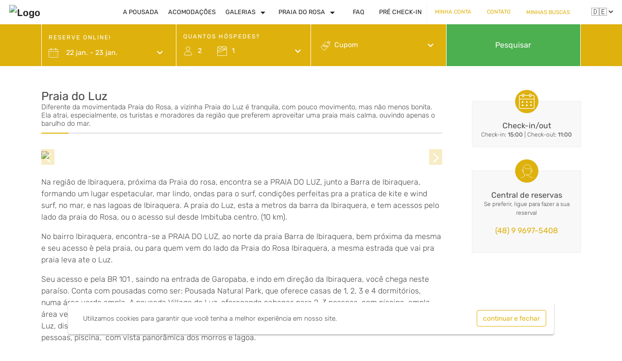

--- FILE ---
content_type: text/html
request_url: https://pousadarosaastral.com.br/conteudo/praia-do-luz/13160
body_size: 1160
content:
<!doctype html>
<html lang="pt-Br">
<head>
    <meta charset="utf-8">
    <meta content="width=device-width, initial-scale=1.0, maximum-scale=1.0" name="viewport">
    <title></title>
    <base href="/">

    <meta name="description" content="">
    <meta name="keywords" content="">

    <!--para o Facebook -->
    <meta property="og:type" content="website"/>
    <meta property="og:title" content=""/>
    <meta property="og:url" content=""/>
    <meta name="facebook-domain-verification" content=""/>
    <meta property="og:description" content=""/>
    <meta property="og:image" itemprop="image" content=""/>
    <meta property="og:image:secure_url" content=""/>
    <meta property="og:image:type" content="image/jpeg"/>
    <meta property="og:image:width" content="700"/>
    <meta property="og:image:height" content="388"/>

    <!-- para o Twitter Card -->
    <meta name="twitter:card" content="summary">
    <meta name="twitter:site" content="">
    <meta name="twitter:title" content="">
    <meta name="twitter:description" content="">
    <meta name="twitter:image" content="">

    <link id="favicon" rel="icon" type="image/x-icon">

    <!-- <link rel="preconnect" href="https://images.focomultimidia.com" crossorigin> -->
    <!-- <link rel="preconnect" href="https://images2.focomultimidia.com" crossorigin> -->
    <link rel="preconnect" href="https://images3.focomultimidia.com" crossorigin="">
    <link rel="preconnect" href="https://fonts.googleapis.com" crossorigin="">
    <link rel="preconnect" href="https://fonts.gstatic.com" crossorigin="">
    <!-- <link rel="preconnect" href="https://otas.focomultimidia.com" crossorigin> -->

    <link rel="preload" as="font" href="https://fonts.googleapis.com/icon?family=Material+Icons|Material+Icons+Outlined&amp;display=swap">
    <link rel="preload" as="script" href="https://www.google.com/recaptcha/api.js">

    <style type="text/css">@font-face{font-family:'Material Icons';font-style:normal;font-weight:400;font-display:swap;src:url(https://fonts.gstatic.com/s/materialicons/v143/flUhRq6tzZclQEJ-Vdg-IuiaDsNcIhQ8tQ.woff2) format('woff2');}@font-face{font-family:'Material Icons Outlined';font-style:normal;font-weight:400;font-display:swap;src:url(https://fonts.gstatic.com/s/materialiconsoutlined/v109/gok-H7zzDkdnRel8-DQ6KAXJ69wP1tGnf4ZGhUcel5euIg.woff2) format('woff2');}.material-icons{font-family:'Material Icons';font-weight:normal;font-style:normal;font-size:24px;line-height:1;letter-spacing:normal;text-transform:none;display:inline-block;white-space:nowrap;word-wrap:normal;direction:ltr;-webkit-font-feature-settings:'liga';-webkit-font-smoothing:antialiased;}.material-icons-outlined{font-family:'Material Icons Outlined';font-weight:normal;font-style:normal;font-size:24px;line-height:1;letter-spacing:normal;text-transform:none;display:inline-block;white-space:nowrap;word-wrap:normal;direction:ltr;-webkit-font-feature-settings:'liga';-webkit-font-smoothing:antialiased;}</style>
<link rel="stylesheet" href="styles.c826833ecd22b5343764.css"></head>
<body>
<my-portal-root></my-portal-root>
<script src="https://www.google.com/recaptcha/api.js" defer="defer" type="text/javascript"></script>
<script src="runtime.6957d4b606d8f9156c22.js" defer=""></script><script src="polyfills.fba0a03acc2480d4d1b1.js" defer=""></script><script src="scripts.14dfc30df40120b7173b.js" defer=""></script><script src="main.5b31c43b2d04e267253c.js" defer=""></script><script defer src="https://static.cloudflareinsights.com/beacon.min.js/vcd15cbe7772f49c399c6a5babf22c1241717689176015" integrity="sha512-ZpsOmlRQV6y907TI0dKBHq9Md29nnaEIPlkf84rnaERnq6zvWvPUqr2ft8M1aS28oN72PdrCzSjY4U6VaAw1EQ==" data-cf-beacon='{"version":"2024.11.0","token":"758e10a4636141c0934e87f3d1a10640","r":1,"server_timing":{"name":{"cfCacheStatus":true,"cfEdge":true,"cfExtPri":true,"cfL4":true,"cfOrigin":true,"cfSpeedBrain":true},"location_startswith":null}}' crossorigin="anonymous"></script>
</body>
</html>
